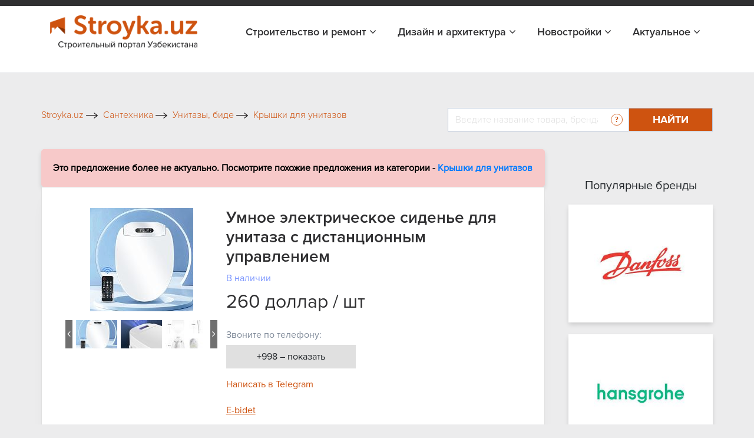

--- FILE ---
content_type: text/css
request_url: https://stroyka.uz/local/templates/stroyka/components/askaron/askaron.reviews.for.element/review_list_detail/style.css?16722230881863
body_size: 189
content:
.askaron-reviews-for-element  {
	font-family: Arial,​Helvetica,​sans-serif;
	font-size: 13px;
}

.askaron-reviews-for-element .ask-add {
	margin-bottom:20px;	
}

.askaron-reviews-for-element .ask-add a {
	text-decoration:none;
	color:#000;
	border-bottom:1px dotted;
	font-size:20px;
}

.askaron-reviews-for-element .ask-add a:hover {
	color: #EA0000;
}

.askaron-reviews-for-element .ask-not-active {	
	background:#fff;
}

.askaron-reviews-for-element .ask-review {
	margin-bottom: 10px;
	color: #000;
	padding: 10px;
	background: #f7f7f7;
	margin-top: 10px;
	padding-bottom: 5px;
}

.askaron-reviews-for-element .ask-review .ask-name {
	font-size: 18px;
	display: inline-block;
	color: #2b2b2b;	
}


.askaron-reviews-for-element .ask-review .ask-name span {
	font-size:12px;
	color:#666;
	margin-left:9px;
}

.askaron-reviews-for-element .ask-review .ask-edit-link-block
{
	font-size:12px;
	display: inline-block;
}

.askaron-reviews-for-element .ask-review .ask-edit-link-block a
{
	text-decoration: underline;
	margin-left:9px;
	color: #000;
}

.askaron-reviews-for-element .ask-review .ask-review-item {
	overflow: auto;
}

.askaron-reviews-for-element .ask-review .ask-review-item .ask-title {
	vertical-align: top;
	font-weight: bold;
	display: inline-block;
	margin-right: 5px; 
	margin-bottom: 4px;
}

.askaron-reviews-for-element .ask-review .ask-review-item .ask-text {
	display: inline-block;
	color: #666;
	line-height: 18px;
}

.askaron-reviews-for-element .ask-review .ask-stars {
	margin:8px 0 7px;
}

.askaron-reviews-for-element .ask-review .ask-stars img {
	border: 0;
	vertical-align: bottom;
}

.askaron-reviews-for-element .ask-review .ask-stars span {
	font-size: 13px;
	line-height: 13px;	
	margin-left: 8px;		
	color: #999;
	vertical-align: bottom;
}

.askaron-reviews-for-element .ask-new-interval {
	height: 30px;
	display: block;
}